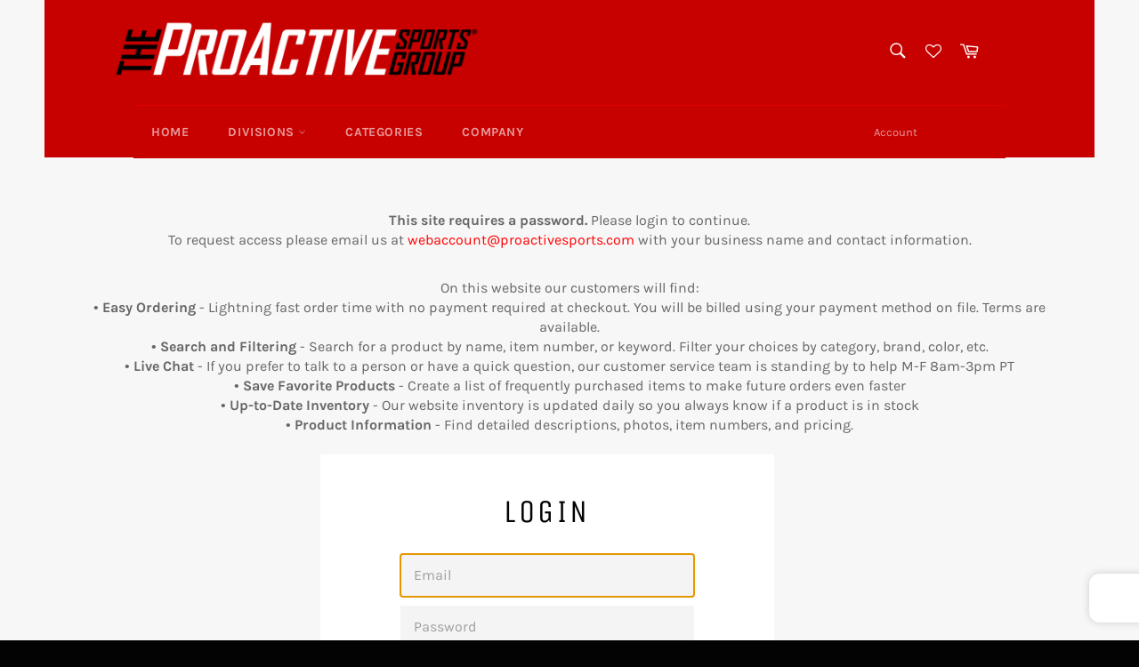

--- FILE ---
content_type: text/html; charset=utf-8
request_url: https://shop.proactivesports.com/products?view=meteor&timestamp=1768984451104
body_size: 1109
content:




  
  {
    "version": "4.3.2",
    "base_url": "https://meteor.heliumdev.com",
    "settings": {"app_proxy":"apps/meteor","z_index":9999,"mobile_breakpoint":"","disable_at_width":"","vertical_offset":0,"mobile_vertical_offset":0,"css":"","queries":"","async_load":"true","layout_liquid":"theme.liquid"},
    "theme": {
      "name": "Venture",
      "version": "11.0.7"
    },
    "linklists": {
      "main-menu": {
        "links": [
          


  
  

  {        "title": "Home",        "url": "\/",        "type": "frontpage_link","object_id": null,"nest_level": 1,        "links": [                                      ]      },                            {        "title": "Divisions",        "url": "\/pages\/brands",        "type": "page_link","object_id": 47368798297,"nest_level": 1,        "links": [                        {        "title": "PROACTIVE SPORTS",        "url": "\/collections\/proactive-sports",        "type": "collection_link","nest_level": 2,        "links": [                        {        "title": "VIEW ALL",        "url": "\/collections\/proactive-sports",        "type": "collection_link","nest_level": 3,        "links": [              ]      },                            {        "title": "BALL CLEANERS",        "url": "\/collections\/ball-cleaners",        "type": "collection_link","nest_level": 3,        "links": [              ]      },                            {        "title": "BALL IDENTIFIERS\/LINERS",        "url": "\/collections\/ball-identifiers-liners",        "type": "collection_link","nest_level": 3,        "links": [              ]      },                            {        "title": "BALL MARKERS",        "url": "\/collections\/ball-markers",        "type": "collection_link","nest_level": 3,        "links": [              ]      },                            {        "title": "BALL PICK-UPS",        "url": "\/collections\/ball-pick-ups",        "type": "collection_link","nest_level": 3,        "links": [              ]      },                            {        "title": "BALL SHAGGERS",        "url": "\/collections\/ball-shaggers",        "type": "collection_link","nest_level": 3,        "links": [              ]      },                            {        "title": "BALLS",        "url": "\/collections\/balls",        "type": "collection_link","nest_level": 3,        "links": [              ]      },                            {        "title": "BEVERAGE COOLERS",        "url": "\/collections\/beverage-coolers",        "type": "collection_link","nest_level": 3,        "links": [              ]      },                            {        "title": "CARRY BAGS",        "url": "\/collections\/carry-bags",        "type": "collection_link","nest_level": 3,        "links": [              ]      },                            {        "title": "CIGAR HOLDERS",        "url": "\/collections\/cigar-holders",        "type": "collection_link","nest_level": 3,        "links": [              ]      },                            {        "title": "CLEATS",        "url": "\/collections\/cleats",        "type": "collection_link","nest_level": 3,        "links": [              ]      },                            {        "title": "CLUB BRUSHES",        "url": "\/collections\/club-brushes",        "type": "collection_link","nest_level": 3,        "links": [              ]      },                            {        "title": "COMPRESSION\/PLAIN RELIEF",        "url": "\/collections\/compression-pain-relief",        "type": "collection_link","nest_level": 3,        "links": [              ]      },                            {        "title": "DISC GOLF",        "url": "\/collections\/disc-golf",        "type": "collection_link","nest_level": 3,        "links": [              ]      },                            {        "title": "DIVOT TOOLS",        "url": "\/collections\/divot-tools",        "type": "collection_link","nest_level": 3,        "links": [              ]      },                            {        "title": "GRIPPING AIDS",        "url": "\/collections\/gripping-aids",        "type": "collection_link","nest_level": 3,        "links": [              ]      },                            {        "title": "HEAD COVERS",        "url": "\/collections\/club-head-covers",        "type": "collection_link","nest_level": 3,        "links": [              ]      },                            {        "title": "NOVELTY",        "url": "\/collections\/novelty-balls",        "type": "collection_link","nest_level": 3,        "links": [              ]      },                            {        "title": "PHONE\/GPS ACCESSORIES",        "url": "\/collections\/phone-gps-accessories",        "type": "collection_link","nest_level": 3,        "links": [              ]      },                            {        "title": "PRACTICE\/TRAINING AIDS",        "url": "\/collections\/training-aids",        "type": "collection_link","nest_level": 3,        "links": [              ]      },                            {        "title": "RETRIEVERS",        "url": "\/collections\/ball-retrievers",        "type": "collection_link","nest_level": 3,        "links": [              ]      },                            {        "title": "SCOREKEEPING",        "url": "\/collections\/scorekeeping",        "type": "collection_link","nest_level": 3,        "links": [              ]      },                            {        "title": "SHOE CARE",        "url": "\/collections\/shoe-care",        "type": "collection_link","nest_level": 3,        "links": [              ]      },                            {        "title": "TEES",        "url": "\/collections\/tees",        "type": "collection_link","nest_level": 3,        "links": [              ]      },                            {        "title": "TOWELS",        "url": "\/collections\/towels",        "type": "collection_link","nest_level": 3,        "links": [              ]      },                            {        "title": "TRAVEL\/STORAGE",        "url": "\/collections\/travel-storage",        "type": "collection_link","nest_level": 3,        "links": [              ]      },                            {        "title": "UMBRELLAS",        "url": "\/collections\/umbrellas",        "type": "collection_link","nest_level": 3,        "links": [              ]      },                            {        "title": "VALUABLES POUCHES",        "url": "\/collections\/valuables-pouches",        "type": "collection_link","nest_level": 3,        "links": [              ]      },                            {        "title": "WEATHER GEAR",        "url": "\/collections\/weather-gear",        "type": "collection_link","nest_level": 3,        "links": [              ]      }              ]      },                            {        "title": "TEMPERCRAFT",        "url": "\/collections\/tempercraft",        "type": "collection_link","nest_level": 2,        "links": [                        {        "title": "VIEW ALL",        "url": "\/collections\/tempercraft",        "type": "collection_link","nest_level": 3,        "links": [              ]      },                            {        "title": "BOTTLES",        "url": "\/collections\/tempercraft\/Bottles",        "type": "collection_link","nest_level": 3,        "links": [              ]      },                            {        "title": "TUMBLERS",        "url": "\/collections\/tempercraft\/Tumblers",        "type": "collection_link","nest_level": 3,        "links": [              ]      },                            {        "title": "HYDRATION",        "url": "\/collections\/tempercraft\/Hydration",        "type": "collection_link","nest_level": 3,        "links": [              ]      },                            {        "title": "COFFEE\/TEA",        "url": "\/collections\/tempercraft\/Coffee%2FTea",        "type": "collection_link","nest_level": 3,        "links": [              ]      },                            {        "title": "BEER",        "url": "\/collections\/tempercraft\/Beer",        "type": "collection_link","nest_level": 3,        "links": [              ]      },                            {        "title": "WINE",        "url": "\/collections\/tempercraft\/Wine",        "type": "collection_link","nest_level": 3,        "links": [              ]      },                            {        "title": "SPIRITS",        "url": "\/collections\/tempercraft\/Spirits",        "type": "collection_link","nest_level": 3,        "links": [              ]      },                            {        "title": "ACCESSORIES",        "url": "\/collections\/tempercraft",        "type": "collection_link","nest_level": 3,        "links": [              ]      }              ]      },                            {        "title": "CLICGEAR",        "url": "\/collections\/clicgear-usa",        "type": "collection_link","nest_level": 2,        "links": [                        {        "title": "VIEW ALL",        "url": "\/collections\/clicgear-usa",        "type": "collection_link","nest_level": 3,        "links": [              ]      },                            {        "title": "CLICGEAR CARTS",        "url": "\/collections\/clicgear-push-carts",        "type": "collection_link","nest_level": 3,        "links": [              ]      },                            {        "title": "CLICGEAR ACCESSORIES",        "url": "\/collections\/clicgear-accessories",        "type": "collection_link","nest_level": 3,        "links": [              ]      },                            {        "title": "ROVIC CARTS",        "url": "\/collections\/rovic-push-carts",        "type": "collection_link","nest_level": 3,        "links": [              ]      },                            {        "title": "ROVIC ACCESSORIES",        "url": "\/collections\/rovic-accessories",        "type": "collection_link","nest_level": 3,        "links": [              ]      }              ]      }              ]      },                            {        "title": "Categories",        "url": "\/collections",        "type": "collections_link","object_id": null,"nest_level": 1,        "links": [                                      ]      },                            {        "title": "Company",        "url": "\/pages\/company",        "type": "page_link","object_id": 47367585881,"nest_level": 1,        "links": [                                      ]      }


        ]
      }
    },
    "menus":
    [
      {
        "id": "Ngsk8M",
        "title": "Divisions",
        "list_handle": "main-menu",
        "object_path": "/pages/brands",
        "sub_list_handle": "",
        "template": "tidal",
        "object_id": "47368798297",
        "settings": {"size":"1200px","action":"hover","height":"auto","animation":"none","font_size":"14px","color_text":"30,30,30,1","center_menu":"false","color_hover":"199,0,0,1","content_width":"100%","columns_per_row":"4","clickable_titles":"yes","color_background":"255,255,255,1","sub_column_width":"full","color_mobile_text":"240,240,240,1","stack_mobile_links":"false","color_mobile_background":"30,30,30,1"},
        "handle": null,
        "manual_attach": false
      }
    ]
  }



--- FILE ---
content_type: text/plain
request_url: https://www.google-analytics.com/j/collect?v=1&_v=j102&a=1974243886&t=pageview&_s=1&dl=https%3A%2F%2Fshop.proactivesports.com%2Fproducts%2Fmaxpro-wrench-from-champ&ul=en-us%40posix&dt=Account%20%E2%80%93%20ProActive%20Sports&sr=1280x720&vp=1280x720&_u=YEBAAEABAAAAACAAI~&jid=1912074908&gjid=1271139999&cid=641335226.1768984453&tid=UA-181559569-1&_gid=1153890460.1768984453&_r=1&_slc=1&gtm=45He61g1h1n81PNP5R2Cv833945301za200zd833945301&gcd=13l3l3l3l1l1&dma=0&tag_exp=103116026~103200004~104527907~104528500~104684208~104684211~105391253~115616986~115938466~115938468~116744867~117041587&z=1120993468
body_size: -453
content:
2,cG-LK59SVN0ET